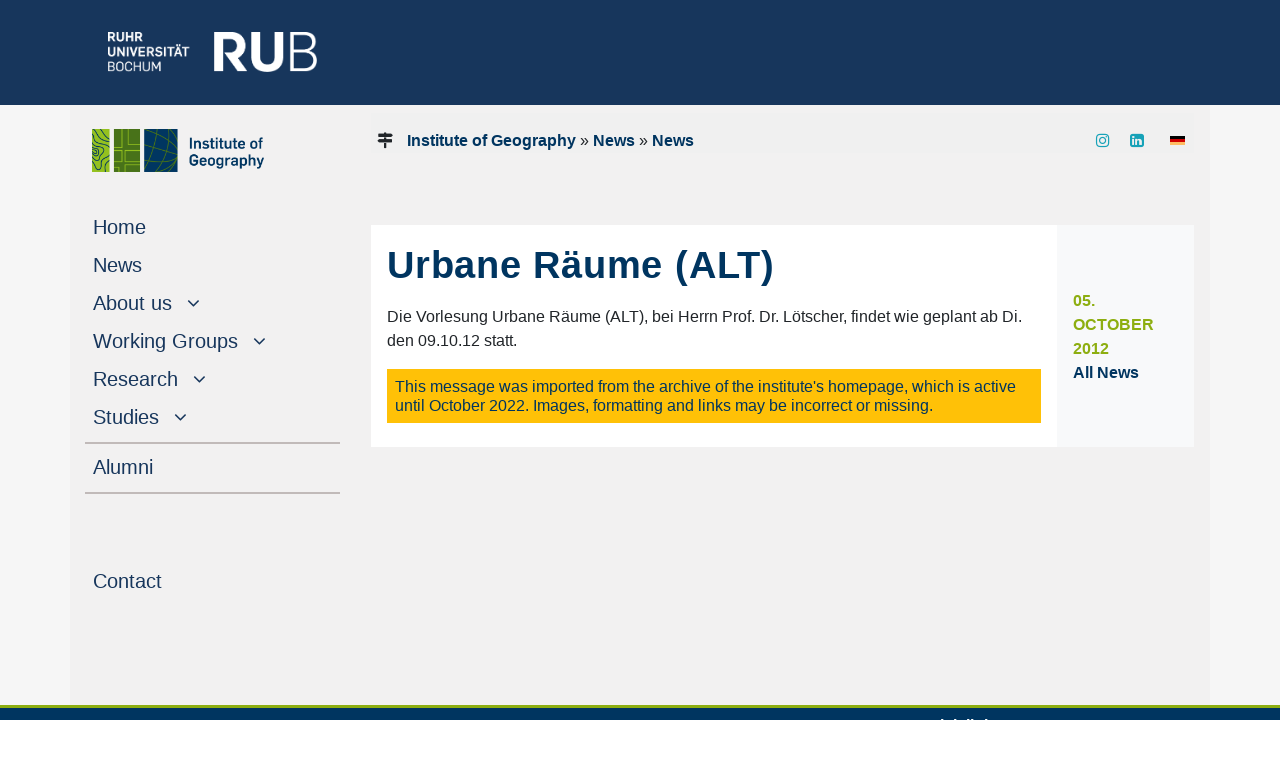

--- FILE ---
content_type: text/html
request_url: https://www.geographie.ruhr-uni-bochum.de/news/2012/news-2012-10-05-00022.html.en
body_size: 7369
content:
<!DOCTYPE html>

<html lang="en">
<head>
  <meta name="GENERATOR" content="IMPERIA 10.5.6_1" />

  <meta http-equiv="Content-Type" content="text/html; charset=utf-8" />
  <title>Urbane Räume (ALT)</title>
  <meta name="keywords" content="" />
  <link rel="alternate" type="application/rss+xml" href="https://www.geographie.ruhr-uni-bochum.de/news.xml" title="GI RSS Feed" />

  <meta name="X-Imperia-Live-Info" content="4e587a5c-5099-4299-3605-b3fecae50d3d/6/7/1402" />

<!--    Kilian 23-10-22 damit Änderungen an den Inhalten geladen werden, gibt sonst Cache-Probleme TODO: Optimieren-->
    <meta http-equiv="Cache-Control" content="no-cache, no-store, must-revalidate">
    <meta http-equiv="Pragma" content="no-cache">
    <meta http-equiv="Expires" content="0">


    <meta name="viewport" content="width=device-width, initial-scale=1.0, minimum-scale=1.0, maximum-scale=3.0, user-scalable=yes">
    <meta name="description" content="">
    <meta name="author" content="Celina Schmittgen">
    <script src="/js/jquery-3.4.1.min.js"></script>
    <script>
     $(window).load(function() {
     $(‚.flexslider‘).flexslider();
    });
    </script>


    <link href="/css/bootstrap4-1-3.min.css" rel="stylesheet" />

    <!--Pointed to ITSs design2019/its-css.htms-->

<link rel="stylesheet" href="/css/teaser.css?v=1" />
<link rel="stylesheet" href="/css/gi-css.css?v=1" />
<link rel="stylesheet" href="/css/form.css?v=1" />
<link rel="stylesheet" href="/css/button-label.css?v=1" />

<!--   CODEINCLUDE:webdesign/matomo.htms  -->

    <link rel="stylesheet" type="text/css" href="/imperia/packages/fmp/css/main.css" media="all" />
    <script type="text/javascript" src="/imperia/packages/fmp/external/highslide/highslide.js"></script>

    <script type="text/javascript" src="/imperia/packages/fmp/external/highslide/highslide-with-gallery.js"></script>
    <link rel="stylesheet" type="text/css" href="/imperia/packages/fmp/external/highslide/highslide.css" />

   <script type="text/javascript">
    //<![CDATA[
    hs.registerOverlay({
    	html: '<div class="closebutton" onclick="return hs.close(this)" title="Schließen"></div>',
    	position: 'top right',
    	fade: 2 // fading the semi-transparent overlay looks bad in IE
    });

    $(function () {
        $('[data-toggle="tooltip"]').tooltip()
    })

    hs.graphicsDir = '/imperia/packages/fmp/external/highslide/graphics/';
    hs.outlineType = 'rounded-white';
    //]]>
   </script>
    <!-- /Highslide -->



<link rel="stylesheet" type="text/css" href="/imperia/packages/fmp/css/main.css" media="all" />





<link rel="shortcut icon" href="/mam/images/icons/favicon.ico" type="image/vnd.microsoft.icon" />
<link rel="shortcut icon" href="/mam/images/icons/favicon.ico" type="image/x-icon" />
<link rel="stylesheet" href="/css/font-awesome.css">
<link rel="stylesheet" href="/css/gi-entypo.css?v=1">
<!--<link rel="stylesheet" href="/css/all.css">-->
</head>
   <body style="background-color:white">

  <a name="top" />
  <a href="javascript:" id="return-to-top"><font size="-3">&nbsp; <i class="fa fa-arrow-up"></i><br />
     <div class="text-center p-2">
             TO TOP
     </div></font></a>
    <script defer>
        $(function () {
            $('[data-toggle="tooltip"]').tooltip()
        })
    </script>




    <header id="header">

<div style="background-color: #17365C; height: 105px;">
  <div class="container pt-3">
    <div class="row">
       <div class="text-left d-lg-block col-xl-3 col-lg-3 d-md-none d-sm-none d-none pt-3">
           <p style="margin-left: 23px;">
                   <a href="https://www.ruhr-uni-bochum.de/en">
              <img src="/mam/images/logos/rublogo.png"  height="40" width="209" alt="RUB Logo" title="RUB-Logo" ></a>
          </p>
       </div>
       <div class="text-left d-xl-none d-lg-none col-md-3 col-sm-6 col-6 pt-3 m-3">
           <p>
                   <a href="https://www.ruhr-uni-bochum.de/en">
              <img src="/mam/images/logos/rublogo.png"  height="35" width="183"  alt="RUB Logo" title="RUB-Logo" ></a>
          </p>
       </div>
   </div>
 </div>
</div>

    </header>
    <div style="background-color: #f6f6f6;">
         <div class="container">
              <div class="row" style="background-color: #F2F1F1;">
                    <div class="col-xl-3 col-lg-3 d-lg-block sticky-top" style="background-color: #F2F1F1;">




<!--Start English navigation-->

<!--codeinclude für die Logo-Sektion der Navigationsleiste (einsetzbar auf allen navs)-->

<style type="text/css">
.eingerueckt{
/*margin-left: 17px; */
font-size: 17px;
}

.eingerueckt:hover{
/*margin-left: 17px;
 text-indent: 1em; */
font-size: 17px;
}

.nav-link[data-toggle].collapsed:after {
    font-family: FontAwesome;
    content: "\00a0\00a0\00a0\f107";
    text-decoration:none;
}
.nav-link[data-toggle]:not(.collapsed):after {
    font-family: FontAwesome;
    content: "\00a0\00a0\00a0\f106";
   text-decoration:none;
}

/* The max-height and overflow-y parameter in 'style' fix the unscrollable menu issue. Source:
https://github.com/twbs/bootstrap/issues/23374#issuecomment-381056251
TODO: Fix issue in other (and EN) menus as well
*/

@media (max-width: 991px) {
    .mobile-scrollable {
        max-height: calc(100vh - 60px);
        overflow-y: auto;
        /* align-items: flex-start !important; */
    }
}

@media (max-width: 991px) {
    .sticky-only-mobile {
        z-index: 950;
        position: sticky;
        top: 0;
    }
}

@media (max-width: 992px) {
    .logo-nav-max-width {
        max-width: 183px
    }
}

@media (min-width: 992px) {
    .logo-nav-max-width {
        width: 209px
    }
}


</style>
<!--TODO: remove this sticky bit for desktop-->
<div id="navigation" class="sticky-only-mobile" style="max-width: 100%;">
    <div style="width: 100%">
        <nav class="navbar navbar-expand-lg navbar-light px-0">
            <!--             small screen width-->
            <div class="d-sm-none">
                <!-- <span style="color:#17365c; font-family: Arial,sans-serif; font-size: 1.5em; letter-spacing: 0.02em; line-height: 2em; text-decoration: none;">MENÜ</span>  -->
                <a class="navbar-brand" href="/index.html.en"><img class="logo-nav-max-width" src="/mam/images/logos/rub_gi_rgb_farbe_h-150px-en.png" width="100%"  alt="GI Logo" title="GI-Logo" /></a>
            </div>
            <!--             medium screen width-->
            <div class="d-lg-none d-sm-block d-none">
                <a class="navbar-brand" href="/index.html.en"><img class="logo-nav-max-width" src="/mam/images/logos/rub_gi_rgb_farbe_h-150px-en.png" width="100%"  alt="GI Logo" title="GI-Logo" /></a>
            </div>
            <!--             burger menu button-->
            <button class="navbar-toggler" type="button" data-toggle="collapse" data-target="#navbarSupportedContent" aria-controls="navbarSupportedContent" aria-expanded="false" aria-label="Toggle navigation">
                <span class="navbar-toggler-icon"></span>
            </button>
            <div class="collapse navbar-collapse mobile-scrollable" id="navbarSupportedContent"> <!--style="max-height: calc(100vh - 60px); overflow-y: auto;"-->
                <ul class="navbar-nav mr-auto flex-column justify card-ie">
                    <!--                       screen is large enough to display nav as sidebar-->
                    <li class="nav-item active d-lg-block d-none mt-3 mb-2">
                        <a href="/index.html.en">
                            <!--                              very large screen-->
                            <div class="d-xl-block d-lg-none">
                                <img class="logo-nav-max-width" src="/mam/images/logos/rub_gi_rgb_farbe_h-150px-en.png" width="100%" alt="GI Logo" title="GI-Logo" style="margin-left:7px;"/><br />
                                <img src="/mam/images/logos/pixel.gif" width="100%" height="1px" alt="unsichtbarer Pixel" />
                            </div>
                            <!--                              medium-large screen -->
                            <div class="d-xl-none d-lg-block d-none">
                                <img class="logo-nav-max-width" src="/mam/images/logos/rub_gi_rgb_farbe_h-150px-en.png" width="100%"  alt="GI Logo" title="GI-Logo" style="margin-left:7px;" /><br />
                            </div>
                        </a>
                    </li>

                    <li class="nav-item active">
                        <a class="nav-link " href="/index.html.en">Home <span class="sr-only">(current)</span></a>
                    </li>
                    <li class="nav-item active">
                         <a class="nav-link " href="/news/index.html.en">News <span class="sr-only">(current)</span></a>
                    </li>


                       <li class="nav-item">
                        <a class="nav-link collapsed text-truncate" href="#submenu1" data-toggle="collapse" data-target="#submenu1"><span class="d-sm-inline">About us</span></a>
                            <div
                                 class="collapse"
                                 id="submenu1" aria-expanded="false">
                                <ul class="flex-column pl-4 nav">
                                    <li class="nav-item">  <a class="nav-link pl-1 eingerueckt" href="/tromere/index.html.en">Transformation of Metropolitan Regions</a></li>
                                    <li class="nav-item">  <a class="nav-link pl-1 eingerueckt" href="/ueberuns/index.html.en">Institute</a></li>
                                    <li class="nav-item">  <a class="nav-link pl-1 eingerueckt" href="/ueberuns/ansprechpartner.html.en">Contact Persons</a></li>
                                    <li class="nav-item">  <a class="nav-link pl-1 eingerueckt" href="/mitarbeiter/index.html.en">Staff</a></li>
                                    <li class="nav-item">  <a class="nav-link pl-1 eingerueckt" target="_blank" href="https://www.geos.ruhr-uni-bochum.de/#:~:text=Deanery">Dean's office</a></li>
                                    <li class="nav-item">  <a class="nav-link pl-1 eingerueckt" href="/ueberuns/fachschaft.html.en">Student Council</a></li>
                                    <li class="nav-item">  <a class="nav-link pl-1 eingerueckt" href="/ueberuns/labor/index.html.en">Laboratory</a></li>
                                    <li class="nav-item">  <a class="nav-link pl-1 eingerueckt" href="/geoit/index.html.en">GeoIT</a></li>
                                    <li class="nav-item">  <a class="nav-link pl-1 eingerueckt" href="/ueberuns/bib.html.en">Library</a></li>
                                    <li class="nav-item">  <a class="nav-link pl-1 eingerueckt" href="/ueberuns/plan.html.en">Room plans</a></li>
                                </ul>
                            </div>
                        </li>

                        <li class="nav-item"> <!--flex-column">-->
                            <a class="nav-link collapsed text-truncate" href="#submenu2_3" data-toggle="collapse" data-target="#submenu2_3"><span class="d-sm-inline">Working Groups</span></a>
                            <div  class="collapse" id="submenu2_3" aria-expanded="false">
                            <ul class="flex-column nav pl-4">
                                <li class="nav-item">  <a class="nav-link pl-1 eingerueckt" href="/physik/index.html.en">Applied Physical Geography</a></li>
                                <li class="nav-item">  <a class="nav-link pl-1 eingerueckt" href="/klima/index.html.en">Bochum Urban Climate Lab</a></li>
                                <li class="nav-item">  <a class="nav-link pl-1 eingerueckt" href="/boden/index.html.en">Soil Science and Soil Resources</a></li>
                                <li class="nav-item">  <a class="nav-link pl-1 eingerueckt" href="/gero/index.html.en">Energy Geographies, Resource Geographies, East Asian Studies</a></li>
                                <li class="nav-item">  <a class="nav-link pl-1 eingerueckt" href="/didaktik/index.html.en">Geography Didactics</a></li>
                                <li class="nav-item">  <a class="nav-link pl-1 eingerueckt" href="/izgw/index.html.en">Interdisciplinary Geographic Information Science</a></li>
                                <li class="nav-item">  <a class="nav-link pl-1 eingerueckt" href="/metro/index.html.en">Urban and Metropolitan Studies</a></li>
                                <li class="nav-item">  <a class="nav-link pl-1 eingerueckt" href="/kartographie/index.html.en">Cartography</a></li>
                                <li class="nav-item">  <a class="nav-link pl-1 eingerueckt" href="/extreme/index.html.en">Climatology of Extreme Locations</a></li>
                                <li class="nav-item">  <a class="nav-link pl-1 eingerueckt" href="/mobilitaet/index.html.en">Mobility and Demographic Change</a></li>
                                <li class="nav-item">  <a class="nav-link pl-1 eingerueckt" href="/bio/index.html.en">Urban Ecology and Biodiversity</a></li>
                                <li class="nav-item">  <a class="nav-link pl-1 eingerueckt" href="/oekonomie/index.html.en">Urban and Regional Economics</a></li>
                                <li class="nav-item">  <a class="nav-link pl-1 eingerueckt" href="/eap/index.html.en">Environment Analysis and Planning</a></li>
                                <li class="nav-item">  <a class="nav-link pl-1 eingerueckt" href="/fernerkundung/index.html.en"> Urban Remote Sensing</a></li>
                            </ul>
                            </div>
                        </li>
                       <li class="nav-item flex-column">
                            <a class="nav-link collapsed text-truncate" href="#submenu2" data-toggle="collapse" data-target="#submenu2"><span class="d-sm-inline">Research</span></a>
                                <div
                                    class="collapse"
                                    id="submenu2" aria-expanded="false">
                                        <ul class="flex-column nav pl-4">
                                            <li class="nav-item eingerueckt">  <a class="nav-link pl-1 eingerueckt" href="/projekte/index.html.en">Projects</a></li>
<!--                                            <li class="nav-item eingerueckt">  <a class="nav-link pl-1 eingerueckt" href="/disshabil/index.html.en">Dissertations & Habilitations</a></li>-->
<!--                                            <li class="nav-item eingerueckt">  <a class="nav-link pl-1 eingerueckt" href="/auszeichnungen/index.html.en">Awards</a></li>-->
                                            <li class="nav-item eingerueckt">  <a class="nav-link pl-1 eingerueckt" href="/publikationen/index.html.en">Publications</a></li>
                                        </ul>
                                </div>
                        </li>
                        <li class="nav-item">
                            <a class="nav-link collapsed text-truncate" href="#submenu3" data-toggle="collapse" data-target="#submenu3"><span class="d-sm-inline">Studies</span></a>
                         <div
                                 class="collapse"
                             id="submenu3" aria-expanded="false">
                            <ul class="flex-column pl-4 nav">
                                <li class="nav-item eingerueckt">  <a class="nav-link pl-1 eingerueckt" href="/studium/index.html.en">News</a></li>
                                <li class="nav-item eingerueckt">  <a class="nav-link pl-1 eingerueckt" href="/studium/beratung.html.en">Consultation</a></li>
                                <li class="nav-item eingerueckt">  <a class="nav-link pl-1 eingerueckt" href="/studium/studiengaenge/index.html.en">Degrees</a></li>
                                <li class="nav-item eingerueckt">  <a class="nav-link pl-1 eingerueckt" href="/studium/modulfuehrer/index.html.en">Module Explorer</a></li>
                                <li class="nav-item eingerueckt">  <a class="nav-link pl-1 eingerueckt" href="/studium/vvz/index.html.en">Catalogue of Courses</a></li>
                                <li class="nav-item">  <a class="nav-link pl-1 eingerueckt" href="/studium/pruefungsamt/index.html.en">Examination Office</a></li>
                                <li class="nav-item eingerueckt">  <a class="nav-link pl-1 eingerueckt" href="/studium/praktika/index.html.en">Internships</a></li>
                                <li class="nav-item eingerueckt">  <a class="nav-link pl-1 eingerueckt" href="/studium/international/index.html.en">International</a></li>
                                <li class="nav-item eingerueckt">  <a class="nav-link pl-1 eingerueckt" href="/studium/bistus/index.html.en">BISTUS</a></li>
<!--                                <li class="nav-item eingerueckt">  <a class="nav-link pl-1 eingerueckt" href="/studium/erstsemester.html.en">Erstsemester</a></li>-->
                                <li class="nav-item eingerueckt">  <a class="nav-link pl-1 eingerueckt" href="/studium/faq.html.en">FAQ</a></li>
                                <li class="nav-item eingerueckt">  <a class="nav-link pl-1 eingerueckt" href="/studium/kalender.html.en">Calendar</a></li>
<!--                                TODO: ALles ab hier in eine Kategorie/Seite zusammenfassen?-->
<!--                                <li class="nav-item eingerueckt">  <a class="nav-link pl-1 eingerueckt" href="/studium/nuetzliches.html.en">Hausarbeiten</a></li>-->
                                <li class="nav-item eingerueckt">  <a class="nav-link pl-1 eingerueckt" href="/studium/themen-fuer-abschlussarbeiten.html.en">Topics for Theses</a></li>
                                <li class="nav-item eingerueckt">  <a class="nav-link pl-1 eingerueckt" href="/studium/mentoring.html.en">Mentor Program</a></li>
                                <li class="nav-item eingerueckt">  <a class="nav-link pl-1 eingerueckt" href="/studium/anleitungen.html.en">PC-Pools</a></li>
                            </ul>
                         </div>
                        </li>

                        <span class="nav-item" style="margin-top: 10px; border-top: 2px solid #C1BAB9;"></span>
                        <li class="nav-item active">
                             <a class="nav-link " href="/alumni/index.html.en">Alumni<span class="sr-only">(current)</span></a>
                        </li>
                        <span class="nav-item d-none" style="margin-top: 10px; border-top: 2px solid #C1BAB9;"></span>
                        <li class="nav-item active d-none" >
                             <a class="nav-link" href="/schule/index.html.en">Schools<span class="sr-only">(current)</span></a>
                        </li>

<!--Parameters:
    1: URL of Contact page. Escape / with %2F
-->

                       <span class="nav-item" style="margin-top: 10px; border-top: 2px solid #C1BAB9;"></span>
                       <p><br /><br /></p>
                       <li class="nav-item active">
                            <a class="nav-link " href="/ueberuns/ansprechpartner.html.en">Contact<span class="sr-only">(current)</span></a>
                       </li>
                   </ul>
               </div>
          </nav>
    </div>
</div>




                    </div>
                    <div class="col-xl-9 col-lg-9 col-md-12 col-sm-12 col-xs-12 px-0"> <!--kilian juli 22: -->
                         <div id="inhaltsbereich" style="background-color: #f2f1f1; min-height: 600px;">
                              <div class="pt-2 mx-0 mx-lg-3"> <!--class=ml-3 mr-3-->
                                   <div id="kopfbereich" class="mx-3 mx-lg-0">

<!--
<div class="d-block d-sm-none">
      <img src="/mam/images/logos/logo_gi_150_green.png" width="300" max-width="75%" alt="IT.SERVICES Logo" title="IT.SERVICES-Logo" /><br />
</div>
-->

<style>
    .gi-quick-icons .fa:hover{
        transform: scale(1.15);
    }
    .gi-quick-icons .flagge-englisch-vor:hover{
        transform: scale(1.15);
    }
</style>
<div id="teaser" style="background-color: #f0f0f0;">
<!--      <div class="row">-->
      <div class="d-flex">
<!--             <div class="text-left col-md-10 col-sm-9 col-xs-12 mt-2 ml-0">-->
             <div class="text-left mt-3 ml-0">
                   <div id="history">
                       <i class="fa fa-map-signs"></i>
                        <a href="/index.html.en">Institute of Geography</a>
                           &raquo; <a href="/news/index.html.de">News</a>
                           &raquo; <a href="/news/2012/index.html.en">News</a>
                   </div> <!--history-->
             </div>  <!--history-spalte-->
<!--             <div class="text-right col-md-2 col-sd-3 col-xs-12 mt-2">-->
             <div class="text-right ml-auto mt-3 gi-quick-icons">


    <a href="https://www.instagram.com/geographie_bochum/" target="_blank">
        <i class="fa fa-1x fa-instagram text-info" title="Follow us on Instagram!" data-placement="top" data-toggle="tooltip"></i>
    </a>
    <a href="https://www.linkedin.com/company/geographisches-institut-ruhr-universit%C3%A4t-bochum/" target="_blank">
        <i class="fa fa-1x fa-linkedin-square text-info" title="Follow us on LinkedIn!" data-placement="top" data-toggle="tooltip"></i>
    </a>
<!--    <a href="https://www.xing.com/communities/groups/alumni-geographie-bochum-a52b-1092316" target="_blank">-->
<!--        <i class="fa fa-1x fa-xing text-info" title="Follow us on Xing!" data-placement="top" data-toggle="tooltip"></i>-->
<!--    </a>-->

<!--                 <div class="p-0 mt-1" style="min-height:35px">-->
<!--                 </div>-->

<!--<div id="sprache">-->
               <a href="news-2012-10-05-00022.html.de" class="flagge-deutsch-vor ml-3" title="Auf Deutsch anzeigen" data-placement="top" data-toggle="tooltip"></a>
<!--</div>-->

             </div>  <!--sprachspalte-->

      </div>   <!--row-->
</div>    <!--teaser-->

                                       <div class="col-xs-12 col-sm-12 col-md-12 mgt0 mgb15 pdt0 pdb0" id="keincontent_00">
                                            <!-- Spacing container --><br />
                                       </div>
                                   </div>


<br><br>
<!--multilang_start-->

<style type="text/css">
    .img-thumbnail {margin-right: 15px}
   </style>


<div class="d-none">
    <a href=""></a>
    <a href=""></a>
    <a href=""></a>
    <a href=""></a>
    <a href=""></a>
    <a href=""></a>
    <a href=""></a>
    <a href=""></a>
</div>
<!--__iACTIVE:fKphdRJAkXguh8H67UP9vw-->
<!-- --><!--/__iACTIVE:fKphdRJAkXguh8H67UP9vw-->

<div class="container">
    <div class="row">
        <div class="p-3 col-sm-12 col-xl-10 col-md-9 bg-white"> <!--d-md-none d-sm-block-->
                <h2>Urbane Räume (ALT)</h2>
            <h2> </h2>
            <p><span class="text-rub-blue font-weight-bold" style="text-transform: capitalize;"></span>
            </p>
            <style>
                figure { display: table !important; }
                figcaption { display: table-caption; caption-side: bottom ; }
            </style>
            <div>
                    <p class="teasertext text-rub-blue" style="overflow-wrap: break-word;">
                        
                    </p>
               <span style="overflow-wrap: break-word;">Die Vorlesung Urbane Räume (ALT), bei Herrn Prof. Dr. Lötscher, findet wie geplant ab Di. den 09.10.12 statt. </span>
            </div>
            <!--__iACTIVE:MgzxuDL3ViZqFdYA16zvWg-->
            <!-- --><!--/__iACTIVE:MgzxuDL3ViZqFdYA16zvWg-->
                    <h6 class="bg-warning text-rub-blue mt-3 p-2">This message was imported from the archive of the institute's homepage, which is active until October 2022. Images, formatting and links may be incorrect or missing.</h6>
        </div>
        <div class="p-3 col-xl-2 col-md-3 bg-light">
            <br><br>
            <span class="dachzeile">05. October 2012</span><br>
                <a href="/news/index.html.en">All News</a>
            <br><br>

            <!--Beginn Gallerie-->
            <div class="container px-0 d-flex flex-wrap flex-md-column justify-content-center">
                <!--__iACTIVE:KHkbRHIRhGFaheTwcx1w-->
                <!-- --><!--/__iACTIVE:KHkbRHIRhGFaheTwcx1w-->
            </div>
        </div>
    </div>
</div> <!--Ende grosse Box-->

<style>
   .zoombild {
        transition:transform 0.5s ease;
    }

    .zoombild:hover {
        -webkit-transform:scale(1.05);
        transform:scale(1.05);
    }
</style>



   <br clear="all" />





                                           <div class="col-xs-12 col-sm-12 col-md-12 mgt0 mgb15 pdt0 pdb0" id="keincontent_01">
                                                 <!-- Spacing container --><br />
                                           </div>
                              </div> <!--ml-3 mr-3-->
                        </div> <!--inhaltsbereich-->
                   </div>
             </div>
        </div>
    </div>

<div style="background-color: #003560; border-top: 3px solid #8dae10;">
     <div class="container">
          <div class="ml-3 mr-3">
                <div id="footer">
                     <div class="container" style="background-color: #003560; font-weight: 400; line-height:20px;">
   <div class="row" >
       <div class="text-left col-lg-3 col-md-6 text-white pl-2 mt-3">
                        <a href="https://www.ruhr-uni-bochum.de/en"><img src="/mam/images/logos/logo.svg" vspace="5px" width="80%"></a><br />
                        Universitätsstraße 150 | D-44801 Bochum
       </div>
       <div class="text-left col-lg-3 col-md-6 text-white pl-2 pt-2">
                        <b>Contact</b><br />
                        Office IA E5 107<br />
                        <div style="">Mon, Wed & Fri: 10 am – 12 pm</div><br />
                        <div style=""><b>E-Mail: </b></div><a href="mailto:info-geographie@ruhr-uni-bochum.de">info-geographie@rub.de</a>
       </div>
       <div class="text-left col-lg-3 col-md-6 text-white pl-2 pt-2">
                        <b></b><br />
                        <div style="">Phone:</div><a style="color: white; font-size: 1.05rem; font-weight: 500;" href="tel:+492343223377">+49 (0)234 32-23377</a><br /><br>
                        <div style="">Webmaster:</div><a href="mailto:gi-homepage@rub.de">gi-homepage@rub.de</a><br />
       </div>
       <div class="text-left col-lg-3 col-md-6 text-white pl-2 pt-2">
                        <b>Quick links<br /></b>
                        <a href="https://www.ruhr-uni-bochum.de/en/how-get-rub">Arrive</a> |
                        <a href="/ueberuns/ansprechpartner.html.en">Key contacts</a> |
                        <a href="/news/index.html.en">News</a><br />
                        <a href="/impressum.html.en">&#8594; Imprint</a><br />
                        <a href="/datenschutz.html.en">&#8594; Privacy notice</a>
        </div>
  </div>
  <div class="row">
    <div class="text-right col-md-6 col-sm-6 text-white pl-2 pt-2">
        <p><small>Copyright &copy; Geographical Institute 2022</small></p>
    </div>
    <div class="text-left col-md-6 col-sm-6 text-white pl-2 pt-2">
        <p><small>Last update:
             Okt 11, 2022
       </small>
       </p>
    </div>
  </div>
   </div>
 </div>
</div> <!--footer-->

</div>
</div>
<script>
// Sticky navbar
// =========================
            $(document).ready(function () {
                // Custom function which toggles between sticky class (is-sticky)
                var stickyToggle = function (sticky, stickyWrapper, scrollElement) {
                    var stickyHeight = sticky.outerHeight();
                    var stickyTop = stickyWrapper.offset().top;
                    if (scrollElement.scrollTop() >= stickyTop) {
                        stickyWrapper.height(stickyHeight);
                        sticky.addClass("is-sticky");
                    }
                    else {
                        sticky.removeClass("is-sticky");
                        stickyWrapper.height('auto');
                    }
                };

                // Find all data-toggle="sticky-onscroll" elements
                $('[data-toggle="sticky-onscroll"]').each(function () {
                    var sticky = $(this);
                    var stickyWrapper = $('<div>').addClass('sticky-wrapper'); // insert hidden element to maintain actual top offset on page
                    sticky.before(stickyWrapper);
                    sticky.addClass('sticky');

                    // Scroll & resize events
                    $(window).on('scroll.sticky-onscroll resize.sticky-onscroll', function () {
                        stickyToggle(sticky, stickyWrapper, $(this));
                    });

                    // On page load
                    stickyToggle(sticky, stickyWrapper, $(window));
                });
            });
</script>

<!--multilang_end-->




    <script src="/js/bootstrap.bundle.min.js"></script>
    <script src="/js/carousel.js"></script>


<style>

#return-to-top {
    z-index: 10000;
    color: #17365C;
    position: fixed;
    bottom: 80px;
    right: 10px;
    background: rgba(168, 168, 168, 1);
    width: 100px;
    height: 45px;
    display: block;
    text-decoration: none;
    -webkit-border-radius: 0px;
    -moz-border-radius: 0px;
    border-radius: 0px;
    display: none;
    -webkit-transition: all 0.3s linear;
    -moz-transition: all 0.3s ease;
    -ms-transition: all 0.3s ease;
    -o-transition: all 0.3s ease;
    transition: all 0.3s ease;
}
#return-to-top i {
    color: #17365C;
    margin: 0;
    position: relative;
    left: 27px;
    top: 13px;
    font-size: 19px;
    font-weight: 200;
    -webkit-transition: all 0.3s ease;
    -moz-transition: all 0.3s ease;
    -ms-transition: all 0.3s ease;
    -o-transition: all 0.3s ease;
    transition: all 0.3s ease;
}
#return-to-top:hover {
    background: rgba(40, 40, 40, 1);
    color: #fff;
}
#return-to-top:hover i {
    color: #fff;
    top: 0px;
}

</style>


<script>

$(window).scroll(function()
{
    if ($(this).scrollTop() >= 50) {        // If page is scrolled more than 50px
        $('#return-to-top').fadeIn(200);    // Fade in the arrow
    } else {
        $('#return-to-top').fadeOut(200);   // Else fade out the arrow
    }
});
$('#return-to-top').click(function() {      // When arrow is clicked
    $('body,html').animate({
        scrollTop : 0                       // Scroll to top of body
    }, 500);
});

</script>


</body>

</html>


--- FILE ---
content_type: text/css
request_url: https://www.geographie.ruhr-uni-bochum.de/css/gi-entypo.css?v=1
body_size: 3754
content:
@font-face {
  font-family: 'gi-entypo';
  src:  url('/fonts/gi-entypo.eot?iacgsi');
  src:  url('/fonts/gi-entypo.eot?iacgsi#iefix') format('embedded-opentype'),
    url('/fonts/gi-entypo.ttf?iacgsi') format('truetype'),
    url('/fonts/gi-entypo.woff?iacgsi') format('woff'),
    url('/fonts/gi-entypo.svg?iacgsi#gi-entypo') format('svg');
  font-weight: normal;
  font-style: normal;
  font-display: block;
}

i.gi-icon{
  /* use !important to prevent issues with browser extensions that change fonts */
  font-family: 'gi-entypo' !important;
  speak: never;
  font-style: normal;
  font-weight: normal;
  font-variant: normal;
  text-transform: none;
  line-height: 1;

  /* Better Font Rendering =========== */
  -webkit-font-smoothing: antialiased;
  -moz-osx-font-smoothing: grayscale;
}

.icon-gi-news:before {
  content: "\eaa3";
}
.icon-gi-faq .path1:before {
  content: "\eaa4";
  color: rgb(0, 0, 0);
}
.icon-gi-faq .path2:before {
  content: "\eaa5";
  margin-left: -1em;
  color: rgb(255, 255, 255);
}
.icon-gi-faq .path3:before {
  content: "\eaa6";
  margin-left: -1em;
  color: rgb(255, 255, 255);
}
.icon-gi-faq .path4:before {
  content: "\eaa7";
  margin-left: -1em;
  color: rgb(255, 255, 255);
}
.icon-gi-faq .path5:before {
  content: "\eaa8";
  margin-left: -1em;
  color: rgb(255, 255, 255);
}
.icon-unten:before {
  content: "\e900";
}
.icon-unten-rechts:before {
  content: "\e901";
}
.icon-unten-links:before {
  content: "\e902";
}
.icon-rechts:before {
  content: "\e903";
}
.icon-oben:before {
  content: "\e904";
}
.icon-oben-rechts:before {
  content: "\e905";
}
.icon-oben-links:before {
  content: "\e906";
}
.icon-links:before {
  content: "\e907";
}
.icon-creative-commons-noderivs:before {
  content: "\e908";
}
.icon-creative-commons-noncommercial-eu:before {
  content: "\e909";
}
.icon-creative-commons-noncommercial-us:before {
  content: "\e90a";
}
.icon-creative-commons-public-domain:before {
  content: "\e90b";
}
.icon-creative-commons-remix:before {
  content: "\e90c";
}
.icon-creative-commons-share:before {
  content: "\e90d";
}
.icon-creative-commons-sharealike:before {
  content: "\e90e";
}
.icon-creative-commons:before {
  content: "\e90f";
}
.icon-creative-commons-attribution:before {
  content: "\e910";
}
.icon-notifications-off:before {
  content: "\e911";
}
.icon-crop:before {
  content: "\e912";
}
.icon-mouse-pointer:before {
  content: "\e913";
}
.icon-fingerprint:before {
  content: "\e914";
}
.icon-video-camera:before {
  content: "\e915";
}
.icon-bug:before {
  content: "\e916";
}
.icon-tablet-mobile-combo:before {
  content: "\e917";
}
.icon-newsletter:before {
  content: "\e918";
}
.icon-flower:before {
  content: "\e919";
}
.icon-eye-with-line:before {
  content: "\e91a";
}
.icon-merge:before {
  content: "\e91b";
}
.icon-warning:before {
  content: "\e91c";
}
.icon-document-landscape:before {
  content: "\e91d";
}
.icon-classic-computer:before {
  content: "\e91e";
}
.icon-remove-user:before {
  content: "\e91f";
}
.icon-controller-fast-backward:before {
  content: "\e920";
}
.icon-add-to-list:before {
  content: "\e921";
}
.icon-dots-three-horizontal:before {
  content: "\e922";
}
.icon-dots-two-horizontal:before {
  content: "\e923";
}
.icon-dot-single:before {
  content: "\e924";
}
.icon-dots-two-vertical:before {
  content: "\e925";
}
.icon-dots-three-vertical:before {
  content: "\e926";
}
.icon-select-arrows:before {
  content: "\e927";
}
.icon-arrow-long-right:before {
  content: "\e928";
}
.icon-arrow-long-up:before {
  content: "\e929";
}
.icon-arrow-long-down:before {
  content: "\e92a";
}
.icon-arrow-long-left:before {
  content: "\e92b";
}
.icon-chevron-with-circle-right:before {
  content: "\e92c";
}
.icon-chevron-with-circle-up:before {
  content: "\e92d";
}
.icon-chevron-with-circle-down:before {
  content: "\e92e";
}
.icon-chevron-with-circle-left:before {
  content: "\e92f";
}
.icon-chevron-thin-right:before {
  content: "\e930";
}
.icon-chevron-thin-up:before {
  content: "\e931";
}
.icon-chevron-thin-down:before {
  content: "\e932";
}
.icon-chevron-thin-left:before {
  content: "\e933";
}
.icon-chevron-small-right:before {
  content: "\e934";
}
.icon-chevron-small-up:before {
  content: "\e935";
}
.icon-chevron-small-down:before {
  content: "\e936";
}
.icon-chevron-small-left:before {
  content: "\e937";
}
.icon-chevron-right:before {
  content: "\e938";
}
.icon-chevron-up:before {
  content: "\e939";
}
.icon-chevron-down:before {
  content: "\e93a";
}
.icon-chevron-left:before {
  content: "\e93b";
}
.icon-triangle-right:before {
  content: "\e93c";
}
.icon-triangle-up:before {
  content: "\e93d";
}
.icon-triangle-down:before {
  content: "\e93e";
}
.icon-triangle-left:before {
  content: "\e93f";
}
.icon-arrow-with-circle-right:before {
  content: "\e940";
}
.icon-arrow-with-circle-up:before {
  content: "\e941";
}
.icon-arrow-with-circle-down:before {
  content: "\e942";
}
.icon-arrow-with-circle-left:before {
  content: "\e943";
}
.icon-arrow-right:before {
  content: "\e944";
}
.icon-arrow-up:before {
  content: "\e945";
}
.icon-arrow-down:before {
  content: "\e946";
}
.icon-arrow-left:before {
  content: "\e947";
}
.icon-arrow-bold-right:before {
  content: "\e948";
}
.icon-arrow-bold-up:before {
  content: "\e949";
}
.icon-arrow-bold-down:before {
  content: "\e94a";
}
.icon-arrow-bold-left:before {
  content: "\e94b";
}
.icon-flow-parallel:before {
  content: "\e94c";
}
.icon-flow-line:before {
  content: "\e94d";
}
.icon-flow-tree:before {
  content: "\e94e";
}
.icon-flow-branch:before {
  content: "\e94f";
}
.icon-flow-cascade:before {
  content: "\e950";
}
.icon-sound-mute:before {
  content: "\e951";
}
.icon-sound:before {
  content: "\e952";
}
.icon-controller-volume:before {
  content: "\e953";
}
.icon-resize-100:before {
  content: "\e954";
}
.icon-resize-full-screen:before {
  content: "\e955";
}
.icon-controller-next:before {
  content: "\e956";
}
.icon-controller-jump-to-start:before {
  content: "\e957";
}
.icon-controller-fast-forward:before {
  content: "\e958";
}
.icon-controller-stop:before {
  content: "\e959";
}
.icon-controller-record:before {
  content: "\e95a";
}
.icon-controller-paus:before {
  content: "\e95b";
}
.icon-controller-play:before {
  content: "\e95c";
}
.icon-open-book:before {
  content: "\e95d";
}
.icon-bookmarks:before {
  content: "\e95e";
}
.icon-bookmark:before {
  content: "\e95f";
}
.icon-layers:before {
  content: "\e960";
}
.icon-upload-to-cloud:before {
  content: "\e961";
}
.icon-cloud:before {
  content: "\e962";
}
.icon-uninstall:before {
  content: "\e963";
}
.icon-install:before {
  content: "\e964";
}
.icon-save:before {
  content: "\e965";
}
.icon-download:before {
  content: "\e966";
}
.icon-upload:before {
  content: "\e967";
}
.icon-trash:before {
  content: "\e968";
}
.icon-emoji-flirt:before {
  content: "\e969";
}
.icon-archive:before {
  content: "\e96a";
}
.icon-time-slot:before {
  content: "\e96b";
}
.icon-mask:before {
  content: "\e96c";
}
.icon-sports-club:before {
  content: "\e96d";
}
.icon-folder-video:before {
  content: "\e96e";
}
.icon-folder-music:before {
  content: "\e96f";
}
.icon-folder-images:before {
  content: "\e970";
}
.icon-folder:before {
  content: "\e971";
}
.icon-music:before {
  content: "\e972";
}
.icon-video:before {
  content: "\e973";
}
.icon-images:before {
  content: "\e974";
}
.icon-image-inverted:before {
  content: "\e975";
}
.icon-image:before {
  content: "\e976";
}
.icon-copy:before {
  content: "\e977";
}
.icon-spreadsheet:before {
  content: "\e978";
}
.icon-text-document-inverted:before {
  content: "\e979";
}
.icon-text-document:before {
  content: "\e97a";
}
.icon-documents:before {
  content: "\e97b";
}
.icon-document:before {
  content: "\e97c";
}
.icon-menu:before {
  content: "\e97d";
}
.icon-grid:before {
  content: "\e97e";
}
.icon-list:before {
  content: "\e97f";
}
.icon-text:before {
  content: "\e980";
}
.icon-unread:before {
  content: "\e981";
}
.icon-emoji-sad:before {
  content: "\e982";
}
.icon-emoji-neutral:before {
  content: "\e983";
}
.icon-emoji-happy:before {
  content: "\e984";
}
.icon-untag:before {
  content: "\e985";
}
.icon-tag:before {
  content: "\e986";
}
.icon-align-vertical-middle:before {
  content: "\e987";
}
.icon-align-horizontal-middle:before {
  content: "\e988";
}
.icon-align-right:before {
  content: "\e989";
}
.icon-align-top:before {
  content: "\e98a";
}
.icon-align-bottom:before {
  content: "\e98b";
}
.icon-align-left:before {
  content: "\e98c";
}
.icon-back-in-time:before {
  content: "\e98d";
}
.icon-swap:before {
  content: "\e98e";
}
.icon-retweet:before {
  content: "\e98f";
}
.icon-loop:before {
  content: "\e990";
}
.icon-level-up:before {
  content: "\e991";
}
.icon-level-down:before {
  content: "\e992";
}
.icon-back:before {
  content: "\e993";
}
.icon-shuffle:before {
  content: "\e994";
}
.icon-circle:before {
  content: "\e995";
}
.icon-cw:before {
  content: "\e996";
}
.icon-ccw:before {
  content: "\e997";
}
.icon-cycle:before {
  content: "\e998";
}
.icon-info-with-circle:before {
  content: "\e999";
}
.icon-help-with-circle:before {
  content: "\e99a";
}
.icon-help:before {
  content: "\e99b";
}
.icon-info:before {
  content: "\e99c";
}
.icon-block:before {
  content: "\e99d";
}
.icon-erase:before {
  content: "\e99e";
}
.icon-plus:before {
  content: "\e99f";
}
.icon-minus:before {
  content: "\e9a0";
}
.icon-circle-with-cross:before {
  content: "\e9a1";
}
.icon-circle-with-plus:before {
  content: "\e9a2";
}
.icon-circle-with-minus:before {
  content: "\e9a3";
}
.icon-squared-cross:before {
  content: "\e9a4";
}
.icon-squared-plus:before {
  content: "\e9a5";
}
.icon-squared-minus:before {
  content: "\e9a6";
}
.icon-cross:before {
  content: "\e9a7";
}
.icon-check:before {
  content: "\e9a8";
}
.icon-switch:before {
  content: "\e9a9";
}
.icon-log-out:before {
  content: "\e9aa";
}
.icon-login:before {
  content: "\e9ab";
}
.icon-lock-open:before {
  content: "\e9ac";
}
.icon-lock:before {
  content: "\e9ad";
}
.icon-circular-graph:before {
  content: "\e9ae";
}
.icon-area-graph:before {
  content: "\e9af";
}
.icon-bar-graph:before {
  content: "\e9b0";
}
.icon-pie-chart:before {
  content: "\e9b1";
}
.icon-line-graph:before {
  content: "\e9b2";
}
.icon-sweden:before {
  content: "\e9b3";
}
.icon-water:before {
  content: "\e9b4";
}
.icon-thermometer:before {
  content: "\e9b5";
}
.icon-signal:before {
  content: "\e9b6";
}
.icon-rss:before {
  content: "\e9b7";
}
.icon-ticket:before {
  content: "\e9b8";
}
.icon-box:before {
  content: "\e9b9";
}
.icon-database:before {
  content: "\e9ba";
}
.icon-clipboard:before {
  content: "\e9bb";
}
.icon-voicemail:before {
  content: "\e9bc";
}
.icon-dial-pad:before {
  content: "\e9bd";
}
.icon-wallet:before {
  content: "\e9be";
}
.icon-shopping-basket:before {
  content: "\e9bf";
}
.icon-shopping-bag:before {
  content: "\e9c0";
}
.icon-shopping-cart:before {
  content: "\e9c1";
}
.icon-shop:before {
  content: "\e9c2";
}
.icon-credit-card:before {
  content: "\e9c3";
}
.icon-light-bulb:before {
  content: "\e9c4";
}
.icon-infinity:before {
  content: "\e9c5";
}
.icon-tv:before {
  content: "\e9c6";
}
.icon-code:before {
  content: "\e9c7";
}
.icon-sound-mix:before {
  content: "\e9c8";
}
.icon-adjust:before {
  content: "\e9c9";
}
.icon-light-up:before {
  content: "\e9ca";
}
.icon-light-down:before {
  content: "\e9cb";
}
.icon-progress-empty:before {
  content: "\e9cc";
}
.icon-progress-one:before {
  content: "\e9cd";
}
.icon-progress-two:before {
  content: "\e9ce";
}
.icon-progress-full:before {
  content: "\e9cf";
}
.icon-publish:before {
  content: "\e9d0";
}
.icon-browser:before {
  content: "\e9d1";
}
.icon-scissors:before {
  content: "\e9d2";
}
.icon-eraser:before {
  content: "\e9d3";
}
.icon-pencil:before {
  content: "\e9d4";
}
.icon-flat-brush:before {
  content: "\e9d5";
}
.icon-round-brush:before {
  content: "\e9d6";
}
.icon-keyboard:before {
  content: "\e9d7";
}
.icon-radio:before {
  content: "\e9d8";
}
.icon-globe:before {
  content: "\e9d9";
}
.icon-traffic-cone:before {
  content: "\e9da";
}
.icon-suitcase:before {
  content: "\e9db";
}
.icon-brush:before {
  content: "\e9dc";
}
.icon-ruler:before {
  content: "\e9dd";
}
.icon-lab-flask:before {
  content: "\e9de";
}
.icon-rocket:before {
  content: "\e9df";
}
.icon-cup:before {
  content: "\e9e0";
}
.icon-game-controller:before {
  content: "\e9e1";
}
.icon-drive:before {
  content: "\e9e2";
}
.icon-cake:before {
  content: "\e9e3";
}
.icon-magnet:before {
  content: "\e9e4";
}
.icon-funnel:before {
  content: "\e9e5";
}
.icon-bucket:before {
  content: "\e9e6";
}
.icon-battery:before {
  content: "\e9e7";
}
.icon-stopwatch:before {
  content: "\e9e8";
}
.icon-key:before {
  content: "\e9e9";
}
.icon-network:before {
  content: "\e9ea";
}
.icon-language:before {
  content: "\e9eb";
}
.icon-colours:before {
  content: "\e9ec";
}
.icon-gauge:before {
  content: "\e9ed";
}
.icon-tree:before {
  content: "\e9ee";
}
.icon-hour-glass:before {
  content: "\e9ef";
}
.icon-air:before {
  content: "\e9f0";
}
.icon-briefcase:before {
  content: "\e9f1";
}
.icon-bowl:before {
  content: "\e9f2";
}
.icon-vinyl:before {
  content: "\e9f3";
}
.icon-drop:before {
  content: "\e9f4";
}
.icon-thunder-cloud:before {
  content: "\e9f5";
}
.icon-calendar:before {
  content: "\e9f6";
}
.icon-flash:before {
  content: "\e9f7";
}
.icon-mic:before {
  content: "\e9f8";
}
.icon-clock:before {
  content: "\e9f9";
}
.icon-hand:before {
  content: "\e9fa";
}
.icon-credit:before {
  content: "\e9fb";
}
.icon-eye:before {
  content: "\e9fc";
}
.icon-lifebuoy:before {
  content: "\e9fd";
}
.icon-aircraft-landing:before {
  content: "\e9fe";
}
.icon-aircraft-take-off:before {
  content: "\e9ff";
}
.icon-shield:before {
  content: "\ea00";
}
.icon-aircraft:before {
  content: "\ea01";
}
.icon-news:before {
  content: "\ea02";
}
.icon-pin:before {
  content: "\ea03";
}
.icon-book:before {
  content: "\ea04";
}
.icon-blackboard:before {
  content: "\ea05";
}
.icon-graduation-cap:before {
  content: "\ea06";
}
.icon-new:before {
  content: "\ea07";
}
.icon-medal:before {
  content: "\ea08";
}
.icon-price-ribbon:before {
  content: "\ea09";
}
.icon-clapperboard:before {
  content: "\ea0a";
}
.icon-modern-mic:before {
  content: "\ea0b";
}
.icon-beamed-note:before {
  content: "\ea0c";
}
.icon-note:before {
  content: "\ea0d";
}
.icon-drink:before {
  content: "\ea0e";
}
.icon-man:before {
  content: "\ea0f";
}
.icon-leaf:before {
  content: "\ea10";
}
.icon-palette:before {
  content: "\ea11";
}
.icon-moon:before {
  content: "\ea12";
}
.icon-awareness-ribbon:before {
  content: "\ea13";
}
.icon-megaphone:before {
  content: "\ea14";
}
.icon-camera:before {
  content: "\ea15";
}
.icon-price-tag:before {
  content: "\ea16";
}
.icon-power-plug:before {
  content: "\ea17";
}
.icon-trophy:before {
  content: "\ea18";
}
.icon-tools:before {
  content: "\ea19";
}
.icon-cog:before {
  content: "\ea1a";
}
.icon-flag:before {
  content: "\ea1b";
}
.icon-link:before {
  content: "\ea1c";
}
.icon-bell:before {
  content: "\ea1d";
}
.icon-print:before {
  content: "\ea1e";
}
.icon-calculator:before {
  content: "\ea1f";
}
.icon-flashlight:before {
  content: "\ea20";
}
.icon-magnifying-glass:before {
  content: "\ea21";
}
.icon-popup:before {
  content: "\ea22";
}
.icon-home:before {
  content: "\ea23";
}
.icon-quote:before {
  content: "\ea24";
}
.icon-typing:before {
  content: "\ea25";
}
.icon-message:before {
  content: "\ea26";
}
.icon-address:before {
  content: "\ea27";
}
.icon-attachment:before {
  content: "\ea28";
}
.icon-chat:before {
  content: "\ea29";
}
.icon-compass:before {
  content: "\ea2a";
}
.icon-direction:before {
  content: "\ea2b";
}
.icon-edit:before {
  content: "\ea2c";
}
.icon-email:before {
  content: "\ea2d";
}
.icon-export:before {
  content: "\ea2e";
}
.icon-feather:before {
  content: "\ea2f";
}
.icon-forward:before {
  content: "\ea30";
}
.icon-hair-cross:before {
  content: "\ea31";
}
.icon-heart-outlined:before {
  content: "\ea32";
}
.icon-heart:before {
  content: "\ea33";
}
.icon-inbox:before {
  content: "\ea34";
}
.icon-landline:before {
  content: "\ea35";
}
.icon-laptop:before {
  content: "\ea36";
}
.icon-location-pin:before {
  content: "\ea37";
}
.icon-location:before {
  content: "\ea38";
}
.icon-mail:before {
  content: "\ea39";
}
.icon-map:before {
  content: "\ea3a";
}
.icon-mobile:before {
  content: "\ea3b";
}
.icon-mouse:before {
  content: "\ea3c";
}
.icon-new-message:before {
  content: "\ea3d";
}
.icon-notification:before {
  content: "\ea3e";
}
.icon-old-mobile:before {
  content: "\ea3f";
}
.icon-old-phone:before {
  content: "\ea40";
}
.icon-paper-plane:before {
  content: "\ea41";
}
.icon-phone:before {
  content: "\ea42";
}
.icon-reply-all:before {
  content: "\ea43";
}
.icon-reply:before {
  content: "\ea44";
}
.icon-share-alternative:before {
  content: "\ea45";
}
.icon-share:before {
  content: "\ea46";
}
.icon-shareable:before {
  content: "\ea47";
}
.icon-star-outlined:before {
  content: "\ea48";
}
.icon-star:before {
  content: "\ea49";
}
.icon-tablet:before {
  content: "\ea4a";
}
.icon-thumbs-down:before {
  content: "\ea4b";
}
.icon-thumbs-up:before {
  content: "\ea4c";
}
.icon-user:before {
  content: "\ea4d";
}
.icon-users:before {
  content: "\ea4e";
}
.icon-v-card:before {
  content: "\ea4f";
}
.icon-add-user:before {
  content: "\ea50";
}
.icon-linkedin:before {
  content: "\ea51";
}
.icon-evernote:before {
  content: "\ea52";
}
.icon-baidu:before {
  content: "\ea53";
}
.icon-houzz:before {
  content: "\ea54";
}
.icon-windows-store:before {
  content: "\ea55";
}
.icon-google-play:before {
  content: "\ea56";
}
.icon-app-store:before {
  content: "\ea57";
}
.icon-mail-with-circle:before {
  content: "\ea58";
}
.icon-medium:before {
  content: "\ea59";
}
.icon-medium-with-circle:before {
  content: "\ea5a";
}
.icon-raft-with-circle:before {
  content: "\ea5b";
}
.icon-raft:before {
  content: "\ea5c";
}
.icon-qq-with-circle:before {
  content: "\ea5d";
}
.icon-youko-with-circle:before {
  content: "\ea5e";
}
.icon-youko:before {
  content: "\ea5f";
}
.icon-rainbow:before {
  content: "\ea60";
}
.icon-tripadvisor:before {
  content: "\ea61";
}
.icon-basecamp:before {
  content: "\ea62";
}
.icon-creative-cloud:before {
  content: "\ea63";
}
.icon-smashing:before {
  content: "\ea64";
}
.icon-paypal:before {
  content: "\ea65";
}
.icon-behance:before {
  content: "\ea66";
}
.icon-mixi:before {
  content: "\ea67";
}
.icon-soundcloud:before {
  content: "\ea68";
}
.icon-picasa:before {
  content: "\ea69";
}
.icon-google-drive:before {
  content: "\ea6a";
}
.icon-sina-weibo:before {
  content: "\ea6b";
}
.icon-renren:before {
  content: "\ea6c";
}
.icon-swarm:before {
  content: "\ea6d";
}
.icon-scribd:before {
  content: "\ea6e";
}
.icon-foursquare:before {
  content: "\ea6f";
}
.icon-flattr:before {
  content: "\ea70";
}
.icon-slideshare:before {
  content: "\ea71";
}
.icon-google-hangouts:before {
  content: "\ea72";
}
.icon-qq:before {
  content: "\ea73";
}
.icon-onedrive:before {
  content: "\ea74";
}
.icon-dropbox:before {
  content: "\ea75";
}
.icon-icloud:before {
  content: "\ea76";
}
.icon-grooveshark:before {
  content: "\ea77";
}
.icon-yelp:before {
  content: "\ea78";
}
.icon-skype-with-circle:before {
  content: "\ea79";
}
.icon-skype:before {
  content: "\ea7a";
}
.icon-px-with-circle:before {
  content: "\ea7b";
}
.icon-px:before {
  content: "\ea7c";
}
.icon-xing-with-circle:before {
  content: "\ea7d";
}
.icon-xing:before {
  content: "\ea7e";
}
.icon-vine-with-circle:before {
  content: "\ea7f";
}
.icon-vine:before {
  content: "\ea80";
}
.icon-vk-with-circle:before {
  content: "\ea81";
}
.icon-vk-alternitive:before {
  content: "\ea82";
}
.icon-vk:before {
  content: "\ea83";
}
.icon-spotify-with-circle:before {
  content: "\ea84";
}
.icon-spotify:before {
  content: "\ea85";
}
.icon-rdio-with-circle:before {
  content: "\ea86";
}
.icon-rdio:before {
  content: "\ea87";
}
.icon-lastfm:before {
  content: "\ea88";
}
.icon-lastfm-with-circle:before {
  content: "\ea89";
}
.icon-stumbleupon-with-circle:before {
  content: "\ea8a";
}
.icon-stumbleupon:before {
  content: "\ea8b";
}
.icon-dribbble-with-circle:before {
  content: "\ea8c";
}
.icon-dribbble:before {
  content: "\ea8d";
}
.icon-linkedin-with-circle:before {
  content: "\ea8e";
}
.icon-tumblr-with-circle:before {
  content: "\ea8f";
}
.icon-tumblr:before {
  content: "\ea90";
}
.icon-pinterest:before {
  content: "\ea91";
}
.icon-pinterest-with-circle:before {
  content: "\ea92";
}
.icon-instagram-with-circle:before {
  content: "\ea93";
}
.icon-instagram:before {
  content: "\ea94";
}
.icon-google:before {
  content: "\ea95";
}
.icon-google-with-circle:before {
  content: "\ea96";
}
.icon-facebook-with-circle:before {
  content: "\ea97";
}
.icon-facebook:before {
  content: "\ea98";
}
.icon-twitter:before {
  content: "\ea99";
}
.icon-twitter-with-circle:before {
  content: "\ea9a";
}
.icon-vimeo-with-circle:before {
  content: "\ea9b";
}
.icon-vimeo:before {
  content: "\ea9c";
}
.icon-youtube:before {
  content: "\ea9d";
}
.icon-youtube-with-circle:before {
  content: "\ea9e";
}
.icon-flickr-with-circle:before {
  content: "\ea9f";
}
.icon-flickr:before {
  content: "\eaa0";
}
.icon-github-with-circle:before {
  content: "\eaa1";
}
.icon-github:before {
  content: "\eaa2";
}
